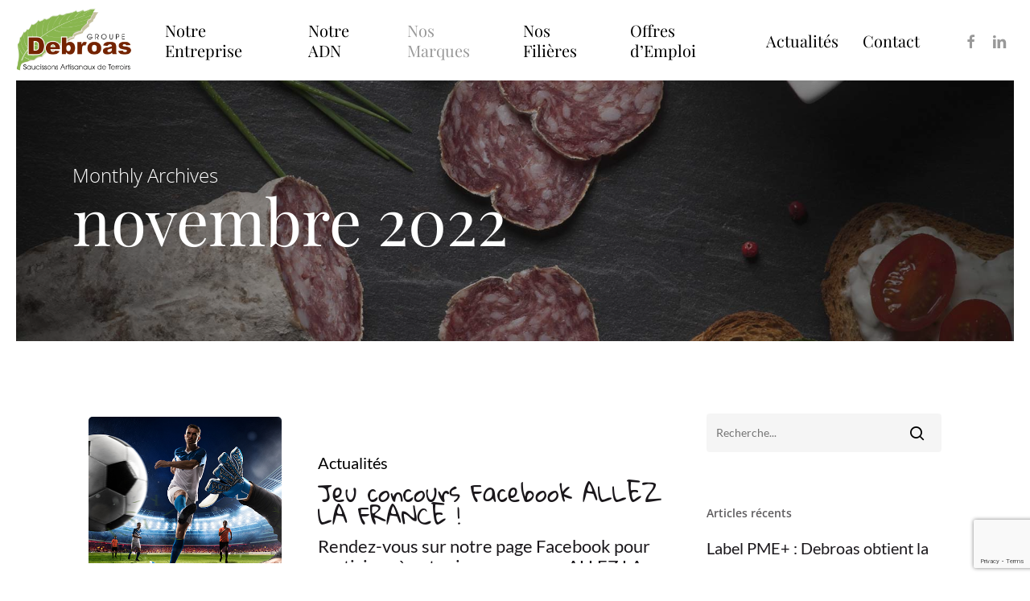

--- FILE ---
content_type: text/html; charset=utf-8
request_url: https://www.google.com/recaptcha/api2/anchor?ar=1&k=6LfVOMAUAAAAAIOOY4VmV_68HkRoaTddSFoomfCC&co=aHR0cHM6Ly9ncm91cGVkZWJyb2FzLmZyOjQ0Mw..&hl=en&v=PoyoqOPhxBO7pBk68S4YbpHZ&size=invisible&anchor-ms=20000&execute-ms=30000&cb=oglh9gh9qpps
body_size: 48765
content:
<!DOCTYPE HTML><html dir="ltr" lang="en"><head><meta http-equiv="Content-Type" content="text/html; charset=UTF-8">
<meta http-equiv="X-UA-Compatible" content="IE=edge">
<title>reCAPTCHA</title>
<style type="text/css">
/* cyrillic-ext */
@font-face {
  font-family: 'Roboto';
  font-style: normal;
  font-weight: 400;
  font-stretch: 100%;
  src: url(//fonts.gstatic.com/s/roboto/v48/KFO7CnqEu92Fr1ME7kSn66aGLdTylUAMa3GUBHMdazTgWw.woff2) format('woff2');
  unicode-range: U+0460-052F, U+1C80-1C8A, U+20B4, U+2DE0-2DFF, U+A640-A69F, U+FE2E-FE2F;
}
/* cyrillic */
@font-face {
  font-family: 'Roboto';
  font-style: normal;
  font-weight: 400;
  font-stretch: 100%;
  src: url(//fonts.gstatic.com/s/roboto/v48/KFO7CnqEu92Fr1ME7kSn66aGLdTylUAMa3iUBHMdazTgWw.woff2) format('woff2');
  unicode-range: U+0301, U+0400-045F, U+0490-0491, U+04B0-04B1, U+2116;
}
/* greek-ext */
@font-face {
  font-family: 'Roboto';
  font-style: normal;
  font-weight: 400;
  font-stretch: 100%;
  src: url(//fonts.gstatic.com/s/roboto/v48/KFO7CnqEu92Fr1ME7kSn66aGLdTylUAMa3CUBHMdazTgWw.woff2) format('woff2');
  unicode-range: U+1F00-1FFF;
}
/* greek */
@font-face {
  font-family: 'Roboto';
  font-style: normal;
  font-weight: 400;
  font-stretch: 100%;
  src: url(//fonts.gstatic.com/s/roboto/v48/KFO7CnqEu92Fr1ME7kSn66aGLdTylUAMa3-UBHMdazTgWw.woff2) format('woff2');
  unicode-range: U+0370-0377, U+037A-037F, U+0384-038A, U+038C, U+038E-03A1, U+03A3-03FF;
}
/* math */
@font-face {
  font-family: 'Roboto';
  font-style: normal;
  font-weight: 400;
  font-stretch: 100%;
  src: url(//fonts.gstatic.com/s/roboto/v48/KFO7CnqEu92Fr1ME7kSn66aGLdTylUAMawCUBHMdazTgWw.woff2) format('woff2');
  unicode-range: U+0302-0303, U+0305, U+0307-0308, U+0310, U+0312, U+0315, U+031A, U+0326-0327, U+032C, U+032F-0330, U+0332-0333, U+0338, U+033A, U+0346, U+034D, U+0391-03A1, U+03A3-03A9, U+03B1-03C9, U+03D1, U+03D5-03D6, U+03F0-03F1, U+03F4-03F5, U+2016-2017, U+2034-2038, U+203C, U+2040, U+2043, U+2047, U+2050, U+2057, U+205F, U+2070-2071, U+2074-208E, U+2090-209C, U+20D0-20DC, U+20E1, U+20E5-20EF, U+2100-2112, U+2114-2115, U+2117-2121, U+2123-214F, U+2190, U+2192, U+2194-21AE, U+21B0-21E5, U+21F1-21F2, U+21F4-2211, U+2213-2214, U+2216-22FF, U+2308-230B, U+2310, U+2319, U+231C-2321, U+2336-237A, U+237C, U+2395, U+239B-23B7, U+23D0, U+23DC-23E1, U+2474-2475, U+25AF, U+25B3, U+25B7, U+25BD, U+25C1, U+25CA, U+25CC, U+25FB, U+266D-266F, U+27C0-27FF, U+2900-2AFF, U+2B0E-2B11, U+2B30-2B4C, U+2BFE, U+3030, U+FF5B, U+FF5D, U+1D400-1D7FF, U+1EE00-1EEFF;
}
/* symbols */
@font-face {
  font-family: 'Roboto';
  font-style: normal;
  font-weight: 400;
  font-stretch: 100%;
  src: url(//fonts.gstatic.com/s/roboto/v48/KFO7CnqEu92Fr1ME7kSn66aGLdTylUAMaxKUBHMdazTgWw.woff2) format('woff2');
  unicode-range: U+0001-000C, U+000E-001F, U+007F-009F, U+20DD-20E0, U+20E2-20E4, U+2150-218F, U+2190, U+2192, U+2194-2199, U+21AF, U+21E6-21F0, U+21F3, U+2218-2219, U+2299, U+22C4-22C6, U+2300-243F, U+2440-244A, U+2460-24FF, U+25A0-27BF, U+2800-28FF, U+2921-2922, U+2981, U+29BF, U+29EB, U+2B00-2BFF, U+4DC0-4DFF, U+FFF9-FFFB, U+10140-1018E, U+10190-1019C, U+101A0, U+101D0-101FD, U+102E0-102FB, U+10E60-10E7E, U+1D2C0-1D2D3, U+1D2E0-1D37F, U+1F000-1F0FF, U+1F100-1F1AD, U+1F1E6-1F1FF, U+1F30D-1F30F, U+1F315, U+1F31C, U+1F31E, U+1F320-1F32C, U+1F336, U+1F378, U+1F37D, U+1F382, U+1F393-1F39F, U+1F3A7-1F3A8, U+1F3AC-1F3AF, U+1F3C2, U+1F3C4-1F3C6, U+1F3CA-1F3CE, U+1F3D4-1F3E0, U+1F3ED, U+1F3F1-1F3F3, U+1F3F5-1F3F7, U+1F408, U+1F415, U+1F41F, U+1F426, U+1F43F, U+1F441-1F442, U+1F444, U+1F446-1F449, U+1F44C-1F44E, U+1F453, U+1F46A, U+1F47D, U+1F4A3, U+1F4B0, U+1F4B3, U+1F4B9, U+1F4BB, U+1F4BF, U+1F4C8-1F4CB, U+1F4D6, U+1F4DA, U+1F4DF, U+1F4E3-1F4E6, U+1F4EA-1F4ED, U+1F4F7, U+1F4F9-1F4FB, U+1F4FD-1F4FE, U+1F503, U+1F507-1F50B, U+1F50D, U+1F512-1F513, U+1F53E-1F54A, U+1F54F-1F5FA, U+1F610, U+1F650-1F67F, U+1F687, U+1F68D, U+1F691, U+1F694, U+1F698, U+1F6AD, U+1F6B2, U+1F6B9-1F6BA, U+1F6BC, U+1F6C6-1F6CF, U+1F6D3-1F6D7, U+1F6E0-1F6EA, U+1F6F0-1F6F3, U+1F6F7-1F6FC, U+1F700-1F7FF, U+1F800-1F80B, U+1F810-1F847, U+1F850-1F859, U+1F860-1F887, U+1F890-1F8AD, U+1F8B0-1F8BB, U+1F8C0-1F8C1, U+1F900-1F90B, U+1F93B, U+1F946, U+1F984, U+1F996, U+1F9E9, U+1FA00-1FA6F, U+1FA70-1FA7C, U+1FA80-1FA89, U+1FA8F-1FAC6, U+1FACE-1FADC, U+1FADF-1FAE9, U+1FAF0-1FAF8, U+1FB00-1FBFF;
}
/* vietnamese */
@font-face {
  font-family: 'Roboto';
  font-style: normal;
  font-weight: 400;
  font-stretch: 100%;
  src: url(//fonts.gstatic.com/s/roboto/v48/KFO7CnqEu92Fr1ME7kSn66aGLdTylUAMa3OUBHMdazTgWw.woff2) format('woff2');
  unicode-range: U+0102-0103, U+0110-0111, U+0128-0129, U+0168-0169, U+01A0-01A1, U+01AF-01B0, U+0300-0301, U+0303-0304, U+0308-0309, U+0323, U+0329, U+1EA0-1EF9, U+20AB;
}
/* latin-ext */
@font-face {
  font-family: 'Roboto';
  font-style: normal;
  font-weight: 400;
  font-stretch: 100%;
  src: url(//fonts.gstatic.com/s/roboto/v48/KFO7CnqEu92Fr1ME7kSn66aGLdTylUAMa3KUBHMdazTgWw.woff2) format('woff2');
  unicode-range: U+0100-02BA, U+02BD-02C5, U+02C7-02CC, U+02CE-02D7, U+02DD-02FF, U+0304, U+0308, U+0329, U+1D00-1DBF, U+1E00-1E9F, U+1EF2-1EFF, U+2020, U+20A0-20AB, U+20AD-20C0, U+2113, U+2C60-2C7F, U+A720-A7FF;
}
/* latin */
@font-face {
  font-family: 'Roboto';
  font-style: normal;
  font-weight: 400;
  font-stretch: 100%;
  src: url(//fonts.gstatic.com/s/roboto/v48/KFO7CnqEu92Fr1ME7kSn66aGLdTylUAMa3yUBHMdazQ.woff2) format('woff2');
  unicode-range: U+0000-00FF, U+0131, U+0152-0153, U+02BB-02BC, U+02C6, U+02DA, U+02DC, U+0304, U+0308, U+0329, U+2000-206F, U+20AC, U+2122, U+2191, U+2193, U+2212, U+2215, U+FEFF, U+FFFD;
}
/* cyrillic-ext */
@font-face {
  font-family: 'Roboto';
  font-style: normal;
  font-weight: 500;
  font-stretch: 100%;
  src: url(//fonts.gstatic.com/s/roboto/v48/KFO7CnqEu92Fr1ME7kSn66aGLdTylUAMa3GUBHMdazTgWw.woff2) format('woff2');
  unicode-range: U+0460-052F, U+1C80-1C8A, U+20B4, U+2DE0-2DFF, U+A640-A69F, U+FE2E-FE2F;
}
/* cyrillic */
@font-face {
  font-family: 'Roboto';
  font-style: normal;
  font-weight: 500;
  font-stretch: 100%;
  src: url(//fonts.gstatic.com/s/roboto/v48/KFO7CnqEu92Fr1ME7kSn66aGLdTylUAMa3iUBHMdazTgWw.woff2) format('woff2');
  unicode-range: U+0301, U+0400-045F, U+0490-0491, U+04B0-04B1, U+2116;
}
/* greek-ext */
@font-face {
  font-family: 'Roboto';
  font-style: normal;
  font-weight: 500;
  font-stretch: 100%;
  src: url(//fonts.gstatic.com/s/roboto/v48/KFO7CnqEu92Fr1ME7kSn66aGLdTylUAMa3CUBHMdazTgWw.woff2) format('woff2');
  unicode-range: U+1F00-1FFF;
}
/* greek */
@font-face {
  font-family: 'Roboto';
  font-style: normal;
  font-weight: 500;
  font-stretch: 100%;
  src: url(//fonts.gstatic.com/s/roboto/v48/KFO7CnqEu92Fr1ME7kSn66aGLdTylUAMa3-UBHMdazTgWw.woff2) format('woff2');
  unicode-range: U+0370-0377, U+037A-037F, U+0384-038A, U+038C, U+038E-03A1, U+03A3-03FF;
}
/* math */
@font-face {
  font-family: 'Roboto';
  font-style: normal;
  font-weight: 500;
  font-stretch: 100%;
  src: url(//fonts.gstatic.com/s/roboto/v48/KFO7CnqEu92Fr1ME7kSn66aGLdTylUAMawCUBHMdazTgWw.woff2) format('woff2');
  unicode-range: U+0302-0303, U+0305, U+0307-0308, U+0310, U+0312, U+0315, U+031A, U+0326-0327, U+032C, U+032F-0330, U+0332-0333, U+0338, U+033A, U+0346, U+034D, U+0391-03A1, U+03A3-03A9, U+03B1-03C9, U+03D1, U+03D5-03D6, U+03F0-03F1, U+03F4-03F5, U+2016-2017, U+2034-2038, U+203C, U+2040, U+2043, U+2047, U+2050, U+2057, U+205F, U+2070-2071, U+2074-208E, U+2090-209C, U+20D0-20DC, U+20E1, U+20E5-20EF, U+2100-2112, U+2114-2115, U+2117-2121, U+2123-214F, U+2190, U+2192, U+2194-21AE, U+21B0-21E5, U+21F1-21F2, U+21F4-2211, U+2213-2214, U+2216-22FF, U+2308-230B, U+2310, U+2319, U+231C-2321, U+2336-237A, U+237C, U+2395, U+239B-23B7, U+23D0, U+23DC-23E1, U+2474-2475, U+25AF, U+25B3, U+25B7, U+25BD, U+25C1, U+25CA, U+25CC, U+25FB, U+266D-266F, U+27C0-27FF, U+2900-2AFF, U+2B0E-2B11, U+2B30-2B4C, U+2BFE, U+3030, U+FF5B, U+FF5D, U+1D400-1D7FF, U+1EE00-1EEFF;
}
/* symbols */
@font-face {
  font-family: 'Roboto';
  font-style: normal;
  font-weight: 500;
  font-stretch: 100%;
  src: url(//fonts.gstatic.com/s/roboto/v48/KFO7CnqEu92Fr1ME7kSn66aGLdTylUAMaxKUBHMdazTgWw.woff2) format('woff2');
  unicode-range: U+0001-000C, U+000E-001F, U+007F-009F, U+20DD-20E0, U+20E2-20E4, U+2150-218F, U+2190, U+2192, U+2194-2199, U+21AF, U+21E6-21F0, U+21F3, U+2218-2219, U+2299, U+22C4-22C6, U+2300-243F, U+2440-244A, U+2460-24FF, U+25A0-27BF, U+2800-28FF, U+2921-2922, U+2981, U+29BF, U+29EB, U+2B00-2BFF, U+4DC0-4DFF, U+FFF9-FFFB, U+10140-1018E, U+10190-1019C, U+101A0, U+101D0-101FD, U+102E0-102FB, U+10E60-10E7E, U+1D2C0-1D2D3, U+1D2E0-1D37F, U+1F000-1F0FF, U+1F100-1F1AD, U+1F1E6-1F1FF, U+1F30D-1F30F, U+1F315, U+1F31C, U+1F31E, U+1F320-1F32C, U+1F336, U+1F378, U+1F37D, U+1F382, U+1F393-1F39F, U+1F3A7-1F3A8, U+1F3AC-1F3AF, U+1F3C2, U+1F3C4-1F3C6, U+1F3CA-1F3CE, U+1F3D4-1F3E0, U+1F3ED, U+1F3F1-1F3F3, U+1F3F5-1F3F7, U+1F408, U+1F415, U+1F41F, U+1F426, U+1F43F, U+1F441-1F442, U+1F444, U+1F446-1F449, U+1F44C-1F44E, U+1F453, U+1F46A, U+1F47D, U+1F4A3, U+1F4B0, U+1F4B3, U+1F4B9, U+1F4BB, U+1F4BF, U+1F4C8-1F4CB, U+1F4D6, U+1F4DA, U+1F4DF, U+1F4E3-1F4E6, U+1F4EA-1F4ED, U+1F4F7, U+1F4F9-1F4FB, U+1F4FD-1F4FE, U+1F503, U+1F507-1F50B, U+1F50D, U+1F512-1F513, U+1F53E-1F54A, U+1F54F-1F5FA, U+1F610, U+1F650-1F67F, U+1F687, U+1F68D, U+1F691, U+1F694, U+1F698, U+1F6AD, U+1F6B2, U+1F6B9-1F6BA, U+1F6BC, U+1F6C6-1F6CF, U+1F6D3-1F6D7, U+1F6E0-1F6EA, U+1F6F0-1F6F3, U+1F6F7-1F6FC, U+1F700-1F7FF, U+1F800-1F80B, U+1F810-1F847, U+1F850-1F859, U+1F860-1F887, U+1F890-1F8AD, U+1F8B0-1F8BB, U+1F8C0-1F8C1, U+1F900-1F90B, U+1F93B, U+1F946, U+1F984, U+1F996, U+1F9E9, U+1FA00-1FA6F, U+1FA70-1FA7C, U+1FA80-1FA89, U+1FA8F-1FAC6, U+1FACE-1FADC, U+1FADF-1FAE9, U+1FAF0-1FAF8, U+1FB00-1FBFF;
}
/* vietnamese */
@font-face {
  font-family: 'Roboto';
  font-style: normal;
  font-weight: 500;
  font-stretch: 100%;
  src: url(//fonts.gstatic.com/s/roboto/v48/KFO7CnqEu92Fr1ME7kSn66aGLdTylUAMa3OUBHMdazTgWw.woff2) format('woff2');
  unicode-range: U+0102-0103, U+0110-0111, U+0128-0129, U+0168-0169, U+01A0-01A1, U+01AF-01B0, U+0300-0301, U+0303-0304, U+0308-0309, U+0323, U+0329, U+1EA0-1EF9, U+20AB;
}
/* latin-ext */
@font-face {
  font-family: 'Roboto';
  font-style: normal;
  font-weight: 500;
  font-stretch: 100%;
  src: url(//fonts.gstatic.com/s/roboto/v48/KFO7CnqEu92Fr1ME7kSn66aGLdTylUAMa3KUBHMdazTgWw.woff2) format('woff2');
  unicode-range: U+0100-02BA, U+02BD-02C5, U+02C7-02CC, U+02CE-02D7, U+02DD-02FF, U+0304, U+0308, U+0329, U+1D00-1DBF, U+1E00-1E9F, U+1EF2-1EFF, U+2020, U+20A0-20AB, U+20AD-20C0, U+2113, U+2C60-2C7F, U+A720-A7FF;
}
/* latin */
@font-face {
  font-family: 'Roboto';
  font-style: normal;
  font-weight: 500;
  font-stretch: 100%;
  src: url(//fonts.gstatic.com/s/roboto/v48/KFO7CnqEu92Fr1ME7kSn66aGLdTylUAMa3yUBHMdazQ.woff2) format('woff2');
  unicode-range: U+0000-00FF, U+0131, U+0152-0153, U+02BB-02BC, U+02C6, U+02DA, U+02DC, U+0304, U+0308, U+0329, U+2000-206F, U+20AC, U+2122, U+2191, U+2193, U+2212, U+2215, U+FEFF, U+FFFD;
}
/* cyrillic-ext */
@font-face {
  font-family: 'Roboto';
  font-style: normal;
  font-weight: 900;
  font-stretch: 100%;
  src: url(//fonts.gstatic.com/s/roboto/v48/KFO7CnqEu92Fr1ME7kSn66aGLdTylUAMa3GUBHMdazTgWw.woff2) format('woff2');
  unicode-range: U+0460-052F, U+1C80-1C8A, U+20B4, U+2DE0-2DFF, U+A640-A69F, U+FE2E-FE2F;
}
/* cyrillic */
@font-face {
  font-family: 'Roboto';
  font-style: normal;
  font-weight: 900;
  font-stretch: 100%;
  src: url(//fonts.gstatic.com/s/roboto/v48/KFO7CnqEu92Fr1ME7kSn66aGLdTylUAMa3iUBHMdazTgWw.woff2) format('woff2');
  unicode-range: U+0301, U+0400-045F, U+0490-0491, U+04B0-04B1, U+2116;
}
/* greek-ext */
@font-face {
  font-family: 'Roboto';
  font-style: normal;
  font-weight: 900;
  font-stretch: 100%;
  src: url(//fonts.gstatic.com/s/roboto/v48/KFO7CnqEu92Fr1ME7kSn66aGLdTylUAMa3CUBHMdazTgWw.woff2) format('woff2');
  unicode-range: U+1F00-1FFF;
}
/* greek */
@font-face {
  font-family: 'Roboto';
  font-style: normal;
  font-weight: 900;
  font-stretch: 100%;
  src: url(//fonts.gstatic.com/s/roboto/v48/KFO7CnqEu92Fr1ME7kSn66aGLdTylUAMa3-UBHMdazTgWw.woff2) format('woff2');
  unicode-range: U+0370-0377, U+037A-037F, U+0384-038A, U+038C, U+038E-03A1, U+03A3-03FF;
}
/* math */
@font-face {
  font-family: 'Roboto';
  font-style: normal;
  font-weight: 900;
  font-stretch: 100%;
  src: url(//fonts.gstatic.com/s/roboto/v48/KFO7CnqEu92Fr1ME7kSn66aGLdTylUAMawCUBHMdazTgWw.woff2) format('woff2');
  unicode-range: U+0302-0303, U+0305, U+0307-0308, U+0310, U+0312, U+0315, U+031A, U+0326-0327, U+032C, U+032F-0330, U+0332-0333, U+0338, U+033A, U+0346, U+034D, U+0391-03A1, U+03A3-03A9, U+03B1-03C9, U+03D1, U+03D5-03D6, U+03F0-03F1, U+03F4-03F5, U+2016-2017, U+2034-2038, U+203C, U+2040, U+2043, U+2047, U+2050, U+2057, U+205F, U+2070-2071, U+2074-208E, U+2090-209C, U+20D0-20DC, U+20E1, U+20E5-20EF, U+2100-2112, U+2114-2115, U+2117-2121, U+2123-214F, U+2190, U+2192, U+2194-21AE, U+21B0-21E5, U+21F1-21F2, U+21F4-2211, U+2213-2214, U+2216-22FF, U+2308-230B, U+2310, U+2319, U+231C-2321, U+2336-237A, U+237C, U+2395, U+239B-23B7, U+23D0, U+23DC-23E1, U+2474-2475, U+25AF, U+25B3, U+25B7, U+25BD, U+25C1, U+25CA, U+25CC, U+25FB, U+266D-266F, U+27C0-27FF, U+2900-2AFF, U+2B0E-2B11, U+2B30-2B4C, U+2BFE, U+3030, U+FF5B, U+FF5D, U+1D400-1D7FF, U+1EE00-1EEFF;
}
/* symbols */
@font-face {
  font-family: 'Roboto';
  font-style: normal;
  font-weight: 900;
  font-stretch: 100%;
  src: url(//fonts.gstatic.com/s/roboto/v48/KFO7CnqEu92Fr1ME7kSn66aGLdTylUAMaxKUBHMdazTgWw.woff2) format('woff2');
  unicode-range: U+0001-000C, U+000E-001F, U+007F-009F, U+20DD-20E0, U+20E2-20E4, U+2150-218F, U+2190, U+2192, U+2194-2199, U+21AF, U+21E6-21F0, U+21F3, U+2218-2219, U+2299, U+22C4-22C6, U+2300-243F, U+2440-244A, U+2460-24FF, U+25A0-27BF, U+2800-28FF, U+2921-2922, U+2981, U+29BF, U+29EB, U+2B00-2BFF, U+4DC0-4DFF, U+FFF9-FFFB, U+10140-1018E, U+10190-1019C, U+101A0, U+101D0-101FD, U+102E0-102FB, U+10E60-10E7E, U+1D2C0-1D2D3, U+1D2E0-1D37F, U+1F000-1F0FF, U+1F100-1F1AD, U+1F1E6-1F1FF, U+1F30D-1F30F, U+1F315, U+1F31C, U+1F31E, U+1F320-1F32C, U+1F336, U+1F378, U+1F37D, U+1F382, U+1F393-1F39F, U+1F3A7-1F3A8, U+1F3AC-1F3AF, U+1F3C2, U+1F3C4-1F3C6, U+1F3CA-1F3CE, U+1F3D4-1F3E0, U+1F3ED, U+1F3F1-1F3F3, U+1F3F5-1F3F7, U+1F408, U+1F415, U+1F41F, U+1F426, U+1F43F, U+1F441-1F442, U+1F444, U+1F446-1F449, U+1F44C-1F44E, U+1F453, U+1F46A, U+1F47D, U+1F4A3, U+1F4B0, U+1F4B3, U+1F4B9, U+1F4BB, U+1F4BF, U+1F4C8-1F4CB, U+1F4D6, U+1F4DA, U+1F4DF, U+1F4E3-1F4E6, U+1F4EA-1F4ED, U+1F4F7, U+1F4F9-1F4FB, U+1F4FD-1F4FE, U+1F503, U+1F507-1F50B, U+1F50D, U+1F512-1F513, U+1F53E-1F54A, U+1F54F-1F5FA, U+1F610, U+1F650-1F67F, U+1F687, U+1F68D, U+1F691, U+1F694, U+1F698, U+1F6AD, U+1F6B2, U+1F6B9-1F6BA, U+1F6BC, U+1F6C6-1F6CF, U+1F6D3-1F6D7, U+1F6E0-1F6EA, U+1F6F0-1F6F3, U+1F6F7-1F6FC, U+1F700-1F7FF, U+1F800-1F80B, U+1F810-1F847, U+1F850-1F859, U+1F860-1F887, U+1F890-1F8AD, U+1F8B0-1F8BB, U+1F8C0-1F8C1, U+1F900-1F90B, U+1F93B, U+1F946, U+1F984, U+1F996, U+1F9E9, U+1FA00-1FA6F, U+1FA70-1FA7C, U+1FA80-1FA89, U+1FA8F-1FAC6, U+1FACE-1FADC, U+1FADF-1FAE9, U+1FAF0-1FAF8, U+1FB00-1FBFF;
}
/* vietnamese */
@font-face {
  font-family: 'Roboto';
  font-style: normal;
  font-weight: 900;
  font-stretch: 100%;
  src: url(//fonts.gstatic.com/s/roboto/v48/KFO7CnqEu92Fr1ME7kSn66aGLdTylUAMa3OUBHMdazTgWw.woff2) format('woff2');
  unicode-range: U+0102-0103, U+0110-0111, U+0128-0129, U+0168-0169, U+01A0-01A1, U+01AF-01B0, U+0300-0301, U+0303-0304, U+0308-0309, U+0323, U+0329, U+1EA0-1EF9, U+20AB;
}
/* latin-ext */
@font-face {
  font-family: 'Roboto';
  font-style: normal;
  font-weight: 900;
  font-stretch: 100%;
  src: url(//fonts.gstatic.com/s/roboto/v48/KFO7CnqEu92Fr1ME7kSn66aGLdTylUAMa3KUBHMdazTgWw.woff2) format('woff2');
  unicode-range: U+0100-02BA, U+02BD-02C5, U+02C7-02CC, U+02CE-02D7, U+02DD-02FF, U+0304, U+0308, U+0329, U+1D00-1DBF, U+1E00-1E9F, U+1EF2-1EFF, U+2020, U+20A0-20AB, U+20AD-20C0, U+2113, U+2C60-2C7F, U+A720-A7FF;
}
/* latin */
@font-face {
  font-family: 'Roboto';
  font-style: normal;
  font-weight: 900;
  font-stretch: 100%;
  src: url(//fonts.gstatic.com/s/roboto/v48/KFO7CnqEu92Fr1ME7kSn66aGLdTylUAMa3yUBHMdazQ.woff2) format('woff2');
  unicode-range: U+0000-00FF, U+0131, U+0152-0153, U+02BB-02BC, U+02C6, U+02DA, U+02DC, U+0304, U+0308, U+0329, U+2000-206F, U+20AC, U+2122, U+2191, U+2193, U+2212, U+2215, U+FEFF, U+FFFD;
}

</style>
<link rel="stylesheet" type="text/css" href="https://www.gstatic.com/recaptcha/releases/PoyoqOPhxBO7pBk68S4YbpHZ/styles__ltr.css">
<script nonce="t3B6FS5BrLVDjYXz5mUa6A" type="text/javascript">window['__recaptcha_api'] = 'https://www.google.com/recaptcha/api2/';</script>
<script type="text/javascript" src="https://www.gstatic.com/recaptcha/releases/PoyoqOPhxBO7pBk68S4YbpHZ/recaptcha__en.js" nonce="t3B6FS5BrLVDjYXz5mUa6A">
      
    </script></head>
<body><div id="rc-anchor-alert" class="rc-anchor-alert"></div>
<input type="hidden" id="recaptcha-token" value="[base64]">
<script type="text/javascript" nonce="t3B6FS5BrLVDjYXz5mUa6A">
      recaptcha.anchor.Main.init("[\x22ainput\x22,[\x22bgdata\x22,\x22\x22,\[base64]/[base64]/[base64]/ZyhXLGgpOnEoW04sMjEsbF0sVywwKSxoKSxmYWxzZSxmYWxzZSl9Y2F0Y2goayl7RygzNTgsVyk/[base64]/[base64]/[base64]/[base64]/[base64]/[base64]/[base64]/bmV3IEJbT10oRFswXSk6dz09Mj9uZXcgQltPXShEWzBdLERbMV0pOnc9PTM/bmV3IEJbT10oRFswXSxEWzFdLERbMl0pOnc9PTQ/[base64]/[base64]/[base64]/[base64]/[base64]\\u003d\x22,\[base64]\x22,\x22w5PDnMOLwpHCsnrDnMKfSMOjK8K7wonCtsKFw63CpMKtw4nCgMK2wqVbbjYcwpHDmHbCvTpHZsKmYsKxwqPCrcOYw4cLwrbCg8KNw6cVUiVANTZcwoNdw57DlsO9YsKUET7CucKVwpfDrsO/PMO1UsO6BMKiQsKyeAXDnTzCuwPDrVPCgsOXEyjDll7DpMKzw5Eiwp/[base64]/[base64]/woU8AzF1w6EJd2XCnxDDpygxO8Ovc8KVw6DDoX/DqcOcw6DDmkbDoVPDokbCtcKOw5Zww6w7A1ofGsK/[base64]/CmcO0b03DnFUlwpNvwqRzwpQ0wrozwp8ZdWzDs0nDpsOTCQI8IBDCtsKmwqk4OV3CrcOrSTnCqTnDu8K6M8KzHcK6GMOJw5RwwrvDs0TCtgzDuD0Lw6rCpcKFQxxiw7twesODcsOMw6J/[base64]/DqMKeLMOpBVvCoihqwobCgADDocKow7kJEMKww7DCgQE/JkTDoTFmDUDDi2V1w5fCnsOxw6xraw8KDsO7woDDmcOEVsKzw55awo0of8O8wpwjUMK4NUliAEZ+wqDCjsO5wq7CtsORHzgxwoINaMK7VxPChUnCs8K6woEKUVkSwrlmw5hTEcOLHcOtw4YVI3hTUmrCssO0acOmQ8KGCsOQw6w4wowlwr/DisKHw7A4eEPCu8Kqw7tMDm3Do8Ovw4DCtMOMw4Z5wqV9cX7DniHDuRHCsMOfw7zCrClfc8KSwrTDjUBjBW7Clw0qwqBMVMKyXHx6dlrDhERmw6Viwr/DpjjDq14DwrRZLmfCklfCpsOpwp1bRlTDisK5woXCgMObw7oifsOZLwfDoMOmLzZ5w5E4eyJBVsOrHcKMNUnDtgU5CTLCqlJiw7d6A3jDlsKgIsOSwqDDg0TDjsO0wprCrMO1JC0DwojCqsO/[base64]/CkErDisK8LkXDvCbCrCdvw4h0eSfDv8OMwrFzM8KWw43DmGnDq1bCpEYsVcOpKcOza8OGBSc0W3pIwp1wwpLDrwoiP8OJwq3DgMO0wpxUesORLsONw4wyw4kaLMKNwrvDpSbDpSbCt8OwbgrCkcKxL8K8wqDCinAcXV3DlC/DuMOjw7d9fMO3NsKuwpdNwpNTZkjCtcKjDMK/IVxTw5jDow0Yw4RSD0PCvRIjw4FGw6Qmw7wpTWfCsnfDssKowqTChMOrwrnCnXDCi8O1wrcZw75+wo0NVsK+QcOse8KOMgHClsOOwpTDpR/CtsOhwqo9w4jCpF7CgcKWwoTDkcOTwofCh8K/c8ONIcOHeB93woMMw5pXVV/CklnCu2HCvcOvw6cFZMOQDUELwqk0GsOOEiQcw5rCi8KqwrnChsKOw7swW8Kjwp3CkxrCisO/RMOsLRnCrcOQVxTCpMKBw492wrjCuMO3wrQlGjDCtcKGZgIaw7XCuzdow4XDuw9dXFEqw6dCwppyRsOCA0/[base64]/DVo6OA1faVnDrUl8wr7ClWjDtMOkw63DrTnDnsK8QsKAwoPCocOhOMOOJxPDtzYwVcODX2TDj8OIT8K6PcKdw63CosKrwr4gwprCmkvCuCgsSyhgKGzCklzDp8O/BMOrw6HCl8OjwojCjsOPw4AoSF8XYD8rQlocY8OAw5HCug/DhmU1wrhiwpXDvMKyw7tFw53CmsKnTCQ8w60kacKgfizDgcOlHsKFZRhkw43DsSrDnMKLS20VHsKWwqfDhz0gwrbDo8Ozw61yw6HCpixlC8K/[base64]/w5vCrh3CpGNCamRrw53CnzBKw7hrAsOYwrV0TMOHLgZUeUY0UsKmw7nDkC8TPcKQwo1/XcOpAsKewpXDsVAEw6rCmMKXwqNvw78bdsKNwrDDmQnCj8K9w4rDlcOcdsKdSm3DoSPCgBvDrcKowp3ChcOTw6xkwoZpw57Dm03ChsOwwozDlUDDrsO/eW4Sw4EOw4doVcKxwoUSfsKxw7nDpi/DnlPDjSpjw6tBwpPDvzrDmMKVIcKQwo3DiMOVw4UNaynDplcBwphWwoIDwrdqwrsqFMOzHR7DrsOjw4bCrcK9aWZJwpoNYDRgw6fDi1HCtyE9YMOVKlPCuSnDq8OLw43Cq0wQwpPCksKJw693Z8KVw73CmzDDp1DDgTwHwqrDrk/DmnIJJsO6HsKvwp3DliPDgQvDgMKPwrkWwqF6LMODw7YUw58IfcK1woYMP8O7Vm1OHcOhXMK7VABxw4gswr3Cr8OCwqZ/wpLCjmTDqSZmcRbClx3DtcK9wq9awqHDlWnCuGhhwpXCo8KJwrPDqjYpw5HDvF7CqsOgW8O3w7vCnsK+wqHDmRFowoJWw47CsMOMSsObwqvDsAZvDQ5/FcKswrtJUwwlwoZeTMKGw67CpsOuEgrDj8OaXsK/dcKhM0QFwqXCr8OhVHTCkMKMM2fCqsK8fMK2wo0hY2fCh8KNwo/Dj8O0BMKqw6w2w7UkMDcqZEVpw6bDuMOFR3BQRcOFw63ChcOgwoJZwoDDoHhMIsK6w74xKAbClMKIw7rDmV/DohvDj8Kkw5hJVVlPwpYrwrbDgMOlw6Rfwq/[base64]/QyxdwpfCnk48U8OOFRNEw61bwqfCu07Cs27DlWLChcKqw4k0w6wMwp3DisK8GsOzRDrDoMK/wqQuwp9Aw5Ntw413w6YSwoZKw4QrA2Z5w557WGM+AG3Cr0NowofDscOhwr/ChcKOFMKHK8OWwrBnwr5PTXLClwAdAmQiwonCoA0Rw7vCisKqw6ZoSCdmwqDCtMOsE2rClsOBOsK6KD3DkWkYLgnDjcOoNVJ+YcKoE2bDtMOvBMOXYxHDkHgQw43CmMOUQsOUwr7DsRnDrcKLbE7CqGt/w6Riwqtgwod+VcO9GVYZDWU6w5RTdSzDm8OAHMOSwpXDusOowpJeNXDDsBnDpwRzOA3CsMOzKsKaw7IST8KxKsKoXsKWwoAEVCcNRR7CjMKewqsRwrrCncKWwokvwqx7w5d1HMKvw6EVd8KfwpcXKWHCqhlkahjCmV7Ckio/w6zCsT7CkMKSw57CogQ4dcKGbncvbsOwdsOewqnDqcOMw5QYw6HCr8OOVUPDhmhGwoHDjGlFVMKQwqZwwrfCmSHCs1p4VBsbw6HDi8Oqw4Zuwp8Cw7zDmsKqPA3Dq8KwwpQwwowPOMKBdhDCmMO2wr/CjMO7wovDu24iw57Dnl8QwpgQUjLCusO0DQhyWxgUEMOqZ8O2FkRuGcKDwqfDomRew6gDNEHCknEHw5bDsn7Dg8KecB4kw4/CiFxjwrvCoVpkYn7DpDnCiRrCqMO5wo3Do8Owe1LDpADDusOGLBNjw4nCmld+wrAnRMKaa8OxYjhdwoFlXsKLE2Y/wrU/wqfDk8KhMsOeUT/CmTHCkW/DjWvDosOjw67DrcO9wp5mFcO7Hy8ZQGwLACHCnELCmw3DjkDDmVApGsKmMsK0wobCqEzDq1/[base64]/OMOLw5rClgElwpA7MFHDswXDvcO2w7gnZMOJZcO5wq0iOyzDgMK0w5zDk8KJw7jDpsKqYwDDrMKgOcKSwpQBPFdrHybCtMKEw6TDsMKNw4PDtxlxXHN2SxHDgsKwSsOpTMO4w77DicO4wrhOccKAaMKYw5bDncOEwo/CgBc+PMKPDTQaPcK3w6obYcK9d8KAw5rCkcKDSDxsC2nDpMKzdMKYFmoWW2XCh8OdFGYIZGUNwqZ3w4wANcO1wopZw4fDtClgN2XCtMK+w7k+wrseeTQUw5XDjsKUF8K7ZAbCucOHw7bChMKtw6XDjsK5wqTCpH/ChcKbwoYQwpTCiMKkVSDCqyVYQsKswo7Dk8O0woQbwpw5UMOjw6N0G8OkGcO/wpzDoxVVwrvDhcOWbsKEw59bDFwNwrdqw7fCtcKqwr7CuBLClsKkYAPDosKywo7DqVwKw4ZPw6xVZMKTw4Eqwp7CoSIVZzplwo/[base64]/dcKmwpBsw6nCimPCsi/DhMKzFAnCp1vClcOyMxPDl8O+w7LDuXRFJ8OVJA/DjcK8TMOSfcKQw6Afwp9Aw7nCkMKgwpzCksKXwoQHwrHClMO2woHDqmjDuEBeDDlsXzdcwpZJJsOjwoJRwqfDkHwIDHTDkU8Kw70BwqFnw6TChzXChHEBw7fCv3oewofDnDvCjFJGwqlowro6w6kPQFXCv8OvWMONwoLDp8O/wrwIwo5iZk8JSy0zak3ClUI8O8OVw6XDiFciGljDky0gGsKaw6/Dh8K9McOJw6Ijwq8+w4bCrFhIwpFkGhFscShXMcOHUMOTwrVlwoLDqsKzwr9nD8KlwqtCCcOwwrEsLzsZwqlhw73CusOoLMOaw67DmsO5w6DCk8OqeUEJECPCjmdfPMOVwr7DuTXDki/CiBrCtMOewoQrISvDkX3DsMKgX8OFw5sDw4gNw6LDv8OWwopxfCDCgwhCYxkfw5jDi8K2VcOfwrbCiX1kwrMlQCDDmsOQA8OiIcKYOcKLwqDCiTJmw6TDt8Opwqtjw53DunfDisK/[base64]/CmsKow4RRw5rDjFvCglodcDsnw4fDgjLDoMODw7HDrcK7SMKqwqQYBFsRwqg0DxhRIGgMQ8OMEjvDgMK8byAMwrITw73Ch8K9e8K7YhTCohlpw6ctAnHCnH4wHMO6wo/DkmXCtnx+HsOXLxFtwq/DtGMew784TcKsworCqsOGCsOfw4rCs1LDmU4Gw75SwpzDjMKrwpZnG8KEw5zDpMKhw7cbP8KAf8O/Nn/CviDCrcKGwqJ2RcOSKsKkw6oqM8Kww5DCiQcew57CiynDu1pFDDkEwoELUsK8w7jDkV/DlsKnwrvDnQkMH8KHQ8K9M13DuDnCtyg6HADDrn98PcOPASTDnMOuwqsNCFjChknDswjCv8KvLcKCIcKaw7XDgsOZwqJ2HERywrnDrsOuAMOABQYJw5Mbw6/DuSwkw6fChMK2wqTCmcKtw40uHQNxFcKVBMOuw4rDuMOWDTzCmsKdw6MSesKEwpl9w5Y5w6vCicO8A8KXF2tMTMKIM0fDjcKUDHFewqEXwqFsa8OOXcKRZhdEw5kdw67CjMKEbjfCh8Kowr7DkSw/IcOLPUsRY8KLEhTCkcOvS8KxZMKtMGLChyrCjsKhYFAlUgJ0wooeYzV1w5jCoQzCnxHDjhPDmCdPDMO6MV0Jw6NwwofDh8Kgw6jDk8OseiBZwqjDjXZWw4lVHDtfCzvCiQPCtE/CnMOXwog0woHChMOVw4JRQAwoXMK7wq3CqDDCqm3Cl8O0NMKgwq3Dk3nCp8KdfMKQwoY2Nh4CV8KZw6h0BU/Ds8O+IsKww5vDoEYYcBnCrBUFwqFKw7LDihXCuQZEw7rDt8KGw5hGwobCv2tFL8O1dkggwpVhOsKJfjzCvMKlYhLDvQM/wpVEWcKmJMK2w7xsbsKbVyfDnFxMwrYWwqtRWChQcMOlbMKSwrUUYMKiacOnfUcFwqjDjgDDo8KywpFmAE4tTRcRw4HDqsOWw4LDh8K3C0rComlnScOJw7wLc8Kaw7TDvhtzw7HCtMKnQ313wpZFZcOILsOGwoB+EhHDrGgaQ8OMLjLCs8KxPsKLfnHDvU/CrcOOIwwOw4RawpHCizXCqBDCiRTCscOMwozDrMK0ZcOZw6J2CsO2w4QKwrdzbsOSHzLCjB8hwobCvcKvw67DtWPCrnzClVNpNsOyIsKCKg3Dk8Otw4Nxw64IVzLCtgLCgsK0wpDCgMOcwr3DrsKzwo/CgFLDqCcDJwvCvS84w5HDqMKuPVYxHAcvw4XCtMOew4Y9WsO+bsOoCkIFwozDrsOxwrfCkcK7WC3ChsKswpx/[base64]/CmcKOw6fCv8OqwqTChMOew6EgwqxiwqXCncK2wp/CmsOQwpwtw53CuhTCnG5xw5fDt8K2w5PDo8OswpzDmMKdUDHCt8K0fBMPKMKzNMKpAw/DucKEw7ZFw4nCoMOGwo3DtiFeT8KGJMK/wq/Cj8KeMw3CtQ5fw6nDocK3wqrDgcKvwo4jw5lbwrXDncOJw4/DssKLH8KJUz/DkMKqAMKNVnXDuMK+D1jCi8OEREnDgMKlf8O+dcOPwpJbw78UwqJtwpbDoC/[base64]/[base64]/CqmPDm8KsHUZ+YMOKw5zDtsK6LmtUw67CisKdwoc5MsOww7XDpklSw67DkTQ0wrbDjjs5wr1kDsK5wrw8w7ZqUMK/ambCoBh1esKbwp3CucOAw6/CksOGw6p4fCLCg8OKwpfCnjRXX8Olw6h5VsOYw5hSEMOWw7LDgCxEw6tywpDCmwwaLMOEw6vCsMOaC8KHw4HDn8O/asKpwqDCiR4OQWdcDQ3Cn8OawrR+CMKmUi1qw5bCrH/Dn03CpG9YecOEw58dB8OvwrwNw4HCtcKvEVjCusKpVGTCv0zDi8OBEMKew4PCp1lTwqrCjcOww7HDvsKXwrrCmXkERsONeUV/w6zCnMKhwrrDocOiwoLDrMOZwrkAwpx1RMKzw6PCqRYIX3Qhw4EnUcK5wp/Ci8KOw5BawpXCjsOkc8OlwrPCq8ObaXjDvcKnwrwgw7ouw5RWUGkUw61DJH9sCMKla1XDhAU9Q1w3w5jDp8OvXcOlHsO4w4UBw4REw5PCvsO+wpXCmsKMDyzDtVXDrQdnVTfClMOMwps4eDN7w7XCqntDwrXCq8KHLsO/wpYkw5BuwpZyw4hkwrnDnBTCnlvDvkzDqC7CoD1PE8O7E8K1TE3DjjPDsAd/OsKcwrXDgcKFwrgdN8OUL8Ofw6bCrsOrCxbDkcO9wrxow45ow4TDr8OJfULDlMKgK8OLwpHDhsKtwr9Xw6ASB3bCgsKSVX7CvjvCl1I7UE5eR8Ouw5LDt3xRLgjDkcK6UcKJJcKUDWU2V1luFh/Ck0LDscKYw6rCnsKpwpltw5bDozvCglzCuQ/[base64]/My0yw7DCv8K1wpobwqtnw7vCicKYwpUFw60kwozDtQrCjGfCiMKmwoPDhDPDjX/DsMOAw4Aew5p+w4JSJsO7w47DpQ0HBsK1w44TLsORAsOQMcK8agwsbcKHCsKeNU8uFWxFw4JCw73DoE4mdcKJDW8zwpxVKUHCmBjDscOEwoctwqbDrcK/woDDvmXDvG8TwqcEScOZw7lJw4rDusOAGMKLw7nCtREFw78cEcKPw6F8S38Iw7XCusKGHcOgwoQbQn7ChsOnasK+w7fChsOiw51TI8OlwonCmsKJW8K7eALDiMO9wo/CmCTDjzbDqsKhwoTDvMO1BMORwpfCq8KMan/CnDrDmivDmMOcwrlswqfDgRIOw5p8wo5yNMOfw4/[base64]/DlWzDiMK1eMKcw4IKbcKpwq7CisKFw64qwroHUQERw5zDnsOfAzNvZSHCo8K3w4cVw4o4W1gLw5jDncOYwq7Ds1HCj8OLwol1cMOuRnogNitAwpPDsWvCpcK9acOIwqZUw5dcw4YdC2DCh0BuFGleTA/CnirDnsObwq44wqTCtMOlacKzw7EUw7jDrl/DsyPDjw1zWC5fBcOjFWt8wqrClH9pKcOqw659WF7Dnn5Lw4AQw4FBFgnDnBcXw5rDiMK4wpxaEcKLw7Incj3DrHRcIlZfwqDCqsKjd3wqw4nDvcKywoPDuMKiCsKXw73DnMOJw5Egw5rCmsOqw7QCwqfCscOJw5PDkB5vw4PCmTvDo8KIGWjCvl/DhT/CqBECCcK/F1bDsgxAw7l0w41XwpPDtFw/wqlywozCncKiw6lFwoXDq8KVNhl0JMK0VcOuHcOKwr3CtVXCtQrCpSQ1wpnCg1TDvmsxS8OPw5TDucK/w4bCu8Ojw4bCt8OtdcKcwo3DpVXDrCjDmsKHVMKhGcKUOQJJw6HDhGzDoMO/PsOYQcKTFRAtXcOwRMK3eg7Dmx9+RcKqw5vDtsO3wrvCnVYEw7wJw7I8w5F/[base64]/WHQvwo7DpyJsEsKFRMOGwqTDgMKWE8K+w7LCmknCo8OAC2EcLUkaTEjDvxvDrcKKMsK+KMORH03Dn2MAbCcnPsOgw6hyw5zDgBEpIFhmRcO3wrseSndtZxROw68HwqABJFVJLMKXwphIwqs+HEtiCAtHEhXDrsO3G2ccwoLCisKgdMKGGFnCnCXDthg0cS7DnsOSUsK/WMO9wrPDs0XClx1Cw7bCqiDCp8K5w7AKccO8wqxuwr9rwqHDtcOUw6jDkcKxHMOsNytVF8KJOGklYMK1w5zDjC3Cs8O7wpnCi8KFJgXCtzYUXsOvPw/CssOJB8OBa1PCu8OUW8O0VsKIwp/[base64]/CMKuOsKFw58OJ8OJYsOCCMOtw4nCql/CgXTDqMKSwqnCgcK9wqN/asOXwo/Dlmk/AyjCpTU7w6BqwqoAwp7CqnLDqsOcwofDknhPwqjCjcO3OgbChcOTwo9SwqTCjR1Ow7lRwqQPw4hnw7/DkMOWY8K1w74ow4cEAsKSAcKFCm/CmiXDm8KrI8K4LMKAwpFVw7tKFsOnw7IkwppIw5oYLcKHw6/ClMOXdWxew5g+wqPDpMOeEcOZw53CtcKRwpVoworDjcKcw6jCsMKvJTZaw7ZUw6YfW0xkw5hqHMO/BMO9wppQwp9kwqPCkMKPw7wRMsK1w6LDrMKzPhnDgMK3ZWxFw4ZHfRzCvcOqVsOdwo7DscO5w7/DrCZ1w7XDosKow7UwwqLChGXDmcO4wo/[base64]/wrZdw6HDhxNPwqLCpxrDn8O3RF9dwo8lKlx3wq/[base64]/USDDp3UOD1DDjcKkTUnDowLDkHTCuyoiw4B9Vy7ClMOnZMKmw5fCtsKgw5jCq1dlDMKFQyPDjcKVw7bDlQHCgRzCrsOaRsOEbcKhw5pVwoXCvhg9A1hiwrp8w41KfUxiVwUkw7YQw7IPw4zDm0cRM3DCgcO1w5hSw5QZw5/CscK2wrHDosKiTsKVVBJzw7Z0wr46w5kmw7IAwqPDvTjCvl3CkcKDwrdXaUEjwr7Ci8KyLcO8fVRkwoFHPV4TUcOuPB8ReMKJfcOqw57CisKBfj3DlsKtXxcfV3B5wq/CoBTDhQfDpX4YNMOzQDjCg1lKQ8K7NcOxMMOzwqXDuMKmN0gjwqDCicKOw7UCR1V9ZmnCkTRcwqPCicKRWyHCg2NHSh/DlQnDnsOcOAFsFGDDlkVBw4QEwobDm8KZwpTDuVrDrMKWFMOaw6nClB4pwrbCqHfDhWc4UnTCoQtvwrUfJsOqw68Aw7FkwroBw4E7w7xmMMKiw742w4/DvyEtG3XDicKmdsKlOsO/w5Ymf8OXQTPCvXE4wrTCjBPDn1p/wosNw6YtLD0ySSDDuizDjsOwAsKdRUbCocOFwpZDGWVOwqLCmcOSUwTDkERlw7DDjsOFwo3CgMOrGsKGbWEkXhAEwowZwoVuw5RswpvCrmDDng3DuwpDw4rDjEkWw7J3dWF4w7/[base64]/[base64]/CtkNYbsOoFRzDhzJHw6zDrEY6wq5Sw40aMWXDvsKrKcKBbcOcZsKIb8OSMsKFdQZpDMKCf8OvSUpuw7fDngzCjynCuzHCkUbDsmNmwqYTPMOQfXw3wp/CpwokEk7CtEUjwpvDrWXDk8Ktw6PCj1xJw6HDugY9wq/CisOCwqDDlMKCGmvDh8KoFHgrwpstwrNhwp/Dil7CnD7DgC5aU8O4w40ve8OQwrE+fQXDgMOUHllaNsKiwo/DvT3Cn3QKKHkowpbCtsOzPMOYw6RRw5AFwpQ2wqRqTsKHwrXCqMOtBwnDl8OLwoHCssOmNFDCkMKKwr7CukvCkkjDrcOnTzcDWcOGw48Zw4fDn17Dn8OHL8KRXwbDo3fDgMKwH8O/[base64]/DrnvDrcKZwr04An4Lb8O/XMKiwqfCg8OjNyTDhRzDv8OMOcONwpHDlcKBIGTDjCDDjgBtwoLCuMOyHcO2ex9ORkrCrMKIO8OaGsK5DEbCr8KVM8KoRDPCqyLDp8O5LcKHwqZzwq/CjsOSw6/[base64]/CkcOxw5vCoQ7DncKmwoDDusODBcObSHxgw5rCrzUoUsKgwpHDg8KHw4nCoMKhdMK1w7nDusK4FcKhwpTDjsKhwrHDg1QXGW8Ww4fCvCDCqH8yw4IVLCp3w7ULdcOVw6lywpbDpsKSeMKEPWgdY0TCpcOIcwdwfMKRwoxsDcORw4XDqlQ6UsKlJMOVw7PDlh/DpMO4w5R7WcKbw5DDoCxSwqjCq8O0wp8bATt6X8OyVgzCvHogwpQmw4PDpAzDngTDhMKEw6YQwq/DkjTCicK1w7HCiCTCgcK/MMOvw5EndF7CisOyZxArwpFnw6rDhsKIw47DvsOqQ8K7wp95RgfDhcOiecKufMOoVMKtwqXCvwXClMKDwq3CiVR+K2cFwqBsUVXDkcKgS182E3tiwrd7w4rCscKhDi/CsMKpIXTDvsKFw4XCr2PDt8KtLsKjWMKOwoV3wpQDw6HDvAnCrFXCkMKYw7J2UHZ/DMKLwozCgWXDksK3CQ7DvnwSwrXCv8OAwoM6wpDCgMO2wozDpzrDl3IfcW/[base64]/fMK0woYgw6B3OsKuwrczWcKPw5vCvFRXPhzDtjsbZVxaw4DCnVnCqsKyw7jDu1hPE8KYYCbCrHzDlkzDrSXDuAvDq8KSw7HDkiJGwo0zDsObwrTCiELCrMOsVsO+w4zDlycVaGnDkcO5wqrDgg8oCU/[base64]/CkDIuEsODwpg7FF97eTgKVFwZdsO2w4d1WwLDoUHCjE8YO3zCvMOew5xWRlBSwpAaSG8mclB+wr9jw4Y2wpgCw6HCuwLDjFTCuw/CvBDDskJ7IxkePVrCvxdgMsOLwpDDjUzCgsKjfMOfD8OGwoLDicOeL8OWw4Jswp3DrA/CgcKBYRxcFBkZwp8wDC0Bw4UKwpVNBcKJPcOuwqgmMkDCizbDkQHCvcOhwpdQJx5dworCtsOHDsOgesKywoXCg8KLQU5dNxTCk1HCpMKbWsOqbsKuBErCg8K5aMO1UsOXBcK/wr7CkAvDmgNQZMKaw7DCvwrDqDwJwozDo8Ogw6fCj8K6KWnCl8K/wogbw7HCk8O5w5vDrUHDuMKjwpfDqTTCp8Kbw4bDs27DpsKGc1fChMKfwojDtlnDnAvDuSh1w6w/PsOsdcOhwo/CtR/[base64]/NhXDi0zChsKGw7DCgnXCn8KuCMO6w43CozJIODLCsw0ZwpLDs8KlbsODSMKOI8Kww7nDnEbCicOGw6bDr8KzOjBVw47Cm8OuwpLCmQUiZMOqw7PDr0wBw7/DvMK4w4/CusO1wrjDrcKeN8Kawo3DkULDtk3CgSlWw4QOwrvDun13w4fDtcKDw7fCtjBMGWhDDsOuaMOjYMOkcsK9byJMwoxJw7AzwoFZKEnDvxE8IcKhN8Kaw48YwrfDssKgSmfClWgGw783wpjCsFVzwp9Lw6QCFGnDl1tzBERPw7DDucOlFcO9LQfCqcO/woA7wpnDksOaKsO6wrpew4VKJSgPwpZJC1nCoyvClA7DpFXDkh3Ds0Q5w7rCixnDkMOgw5zDrBzCjMOoMw1wwr1ow7kYwpDDrMOZfABowqwdwqxYQMKSeMORf8OOWHJFUsKrLxfDsMOQQcKIUx15wr/DpsOsw4nDk8KgAHkgw7ATEDXCtlvCs8O7IsKswojDvRXDm8Ovw4VQw7oxwoBOwqZWw4LCpyZew4k6Rz9gwpjDh8Kqw7nCmcO8wofCgsKgwoMAW0d/bcKPw5RKM3NcQTxbaAHDkMKgwqxCVsKbw68iScKycmLCqDPDhsKDwrrDv0Anw6HCvgxfP8KIw5fDh0YaFMOFdl3DpcKdw7/Dj8KVN8OLVcOBwoXCizTDsyd+MivDt8O6K8K1wrDCgVzDl8OkwqpawrbDqBHCokTDp8OCT8KfwpYvYsKSw7jDtMO7w7QEwqbDh2DCnhBPaWAqDWhAP8ODXSDDkHvCtMOmwp7DrcOVwr4zw47CuDdQwoNxw6PDosOEahM/HcKtZsO8dMOTwqTDn8Olw6TCjV7DjwNnRsOtDsK6dsKNE8Oowp7DgHIUwr3CsGBiwrwAw60Aw4TDnMK/wrDCnXrCvBTChMOZaWzDgR/CscKQNlBLw758w5zDvcORw7d5HCDDt8OBJ05fORk6a8OTwpBRwr5cERVGw4tGwoTChsOnw7DDpMO7wq9ERcKLwpNfw4XCt8O4w44mZcO5YXHCi8OEw5EaMcObw4zCrMOiX8Khwrp4w5Zbw5l/wrrDvsOcw7xgwpLDl0/DkBt4w6bDuFnDqkphTzXDpWPDhsKJw6bCs0vDn8Krw5PCinfDpsOLQ8KWw4/CosOlRz1AwobCpcODBXjCn05+w5/CpApCwrRQI3/DrEVsw41PSyLDqi/Cu3bCoU4wDGEUQ8K6w793KsKwPiPDj8OKwpXDr8OVQMOfZsKfwrHDiAfDhcOORWIDwrHDkxvChcK3CsO8R8Oqw47Dl8OaE8K+w7fDgMOGNMOTw7TCqcKxwonCvcOXTg5HwpDDqg/Do8KCw65xR8KLwpxwUMO+H8OdNDDCnsOyHMKjeMO6w4kyYsKJwp7DlE5TwrosITMXC8O2bhbCo2QyAcKHYMO9w6vDqXbCsx3CojhPwoDCkX8Zw7rClQ56ZSnCvsO0w48cw6FTZSfCv2Rowq/CkEUvD0/Dp8OBw5rDujJMQcKiw7EXwpvCscOHwpTDtsO4e8Kwwp42JMOuTcKqRcOvG3oGwoHCmsKbMMKTPTcbCcOsOCrDj8O9w7EwRx/Drw3CiTvCvMONworDr1zCvHbCpsOkwo4Lw4lywqIUwrPCo8O8wonCvD9iw6l5cHnCmsKtwqpIBmdYIjh8VlfCosKCWC4bWDVPYsO9N8ORD8K9Uh/CtsOABCrDj8KpB8KMw5jCvjJxFXk6wo4lA8OfwpPClT9KEMKkagzDqcOPw6dxw70hNsO/MhHDnzbDljkKw4l8w4zDg8Kww6TCn1o5EV5WfMORHMO9C8Oaw6HDlhl/[base64]/[base64]/LMKHw7tmwr0iGMK0wqTCmRTCoQU5wprCvcKHQXHDpcO3w6MWCMKRRBXDuUTDi8O+w7vDlmvCncKydlfDngTDoU5OTMKuwrsNw6c7w61rwoJ9wqsDUn9uGVd2bsK4w4TDqcKrcHrCojvCksKmw5FrwrTCg8KGAyTCkm58fMOBPMOmBm/DsiMeH8OQMzLCnUTDu04lwoBjcnTDsC96w5xnXDvDmC7Ds8KMYjXDu0jDnn3CmsOFaApTTTVqwrt5wr80wqpOYA1dw4TDssK2w73DqzUbwrwewqvDtcOaw5EHwoTDvcOQZiMhwp9uZC9UwrrCimtHecOywrHCgmRBaG/Ckk9uw7zCqUNjw5fCisOzf3JRWRbDijrCkxY3ZjJbw5ZHwpw9GMKfw4/CicKOXVUCwpxrXA7Cj8OhwrErwrpnwofCh1XCicK6BhjCnzlqcMODYB3DtRgTe8Ouw55pPmVfWcOuw7tDLsKaZcOVHmICE3TCpsOdQcOtbE/Ch8KJBhDCvQfCoRIEwrLCgTojVMK6wqbDhSNcMzcPwqrDpsOkYVZvEcOsTcKKw5jDvSjDpsO5KcKWw5JJw7nDtMOAw6vDngfDt0LDgMOqw7zCj3DDq0LCmMKiw6wUw4ZZw7BXTRB0wrrDg8K6wo0sw6/Ci8ORAMOnwqddX8O7w7kNYWHCtWZZw7Biw4obw7gTwrnCncOHAm3Cq1/[base64]/CsQvDi8OiLcKSwpQtwrHCgMOGwqfDvMKzZ8Onw4XClEMgSsO/wq/CnMOuMn3DjmM9BsOiDTFxworDpsKUW1DDikw8d8OTwqZqblhcfi7Dv8KRw4N7aMOCAXzCnyDDlsOXw6ViwpEiwrzDkVfDp2AUwr7CuMKRwqBVSMKiacOtEQTCg8K3HngywpdJGlQRUGTCm8Knwo0NblF8M8KLwrDCkn3Dh8KGw69Zw7dbw67DrMK3HG8ZcsOBBjjCmR/DncOaw6h3OFHDtsKADUHDpMK1w4Yzw4t0wpl8ImrDrMOrC8KJf8KaT3NVwp7Dv0x3Az7Cs3JEBcKOA0l0wqLCisKTMHbDkcKwE8Kcw4vClMOBMsOhwo8bwojDu8KRBsOgw7TCmMK/bMK+EV7CvxnCvz8mScKXwqDDpcOmw4NBw5kSDcKIw5F7FBrDgyZiMcONUMKhUDsqw4hRWcOieMK1wqbCqcK4wqAqNCHCssKsw77Cnh3CvW/Dv8OgS8KLwozDmTrDk2vCsULCoFwGwrYJbsOww5nCrMOYw5xnwrPDgMOYfj9Dw6ZwaMOMRGNVwqkXw6DCvHBHaUnCrwjCisOVw4ZQZ8O+wr4Qw74kw6TCg8KbIFd7wq3CuE5IdcKMF8KGNcKjw4TCrwkfSsKZw7vDr8OqN2dHw7bDj8O4wopAbcOrw4/CnTgaT0bDhxHDicOlwpQ0wozDsMKewrDCmTLDt1rCpyzDqMOewqVpw4FpHsK3w71fbAlsbMKYCEhoO8KIw5JNw5/CjibDvVbDqkrDo8Kowq/[base64]/[base64]/DjMOtwq7Dq2jDlMK9JRYtOMKrw7/DmVRiwrvDpsO0wqnDqsOcNijCjmpuLSVeWjTDhjDCtVXDklQewpURw4HCucK4G143w47CmMOww6UIAnXDpcK6DcO3W8OjQsKgwq8mVXA/w4wXwrDCmR7CocKBWMKowrvDv8ONw73CjghfdhlTwpZSfsKgw7kZez/[base64]/CrSbCl8KZwp3ClFILw7LDo8Obwqkcw61II8O8wpMyW8OYUnkqwo7Cm8K4w79Iwpc0wo/CnsKbWsOmFMOyRMO5AcKdw4IpEQvDl0LDhMO6wrAPa8O4R8K/DgLDhcK2wrUcwpnCkxrDnmHCosK/w49bw4QIXcKewrTDr8OYJ8KNfMO0w6jDuTQcw55pcxhWwpY2wphKwptoSTw6wpvCnAw0XMKWw4Npw7zDjQ/DtS00Rm3DhG3CrMO5woZpwpXClB7DusO9woTClcKOTjR4w7PCsMOFfsKcw6fDhhDCgHjCm8KTw4rDgcK2OHnDqD/ClUzDocKDHcOdWUNGeXs2wojCog9Cw4rDr8OeTcO8w5vCtmtow78TXcKJwrAmHjVTRQrCnmbDn2l1XsOvw4InTcO4wqI1QzrCsW0Tw5LDhsKoPMODf8OHM8OxwrrCi8K6w7lgwpBKf8OXTUvDoWtBwqDDqz3DrVBVw7gDQcO4wqtvw5rDmMOkwr8AHARUw6LCssOqNS/[base64]/w7jCq8KzKGTCmTfCgcKIw70NwpVPw7QBHznCmj/[base64]/bzpmwpwaw5IPVcKJw4whCCZ3w5VzbFc7EsO1w47CrcOJSMOewqzDjlDCgyjCnAHDlSNscMOZw70rwoVMw5gIwo4dwpTCny/[base64]/DkBgmcCDCkUPCjjtsaMO4w7vCrMKRaSFvwqljwrhLw7R4QAw1wrIxwo/[base64]/CkgtxwqnClMO7ZijDm8KBNcK0wrgEw5bDqRlHwr90KEMEwrDCu1TCtMOHGcOLw47DnsOHwpbCqwbDjMKjVsOrw6UWwqrDkMOSw7fClMK2a8KxXX1oUMK3LXXDnhbDosO4OMOTwrHCiMOKECkOwqvCiMOjwrsGw7PChxjDjsO0w4/[base64]/[base64]/[base64]/DkDLDiMOnwrkPWQTCmVhiw5BuwqIELsOuKR3DmE3DqsKjwpwIw4ZbNyvDucOqRU/DvcKiw5jCmMK5IwldC8OKwozCkXgCUHMlwoM+AHfCglfCjTpRccOjw6UNw5XCjV/DjEDCmBXDlkTCkgbDtcKTS8KVeQ4Cw5UIBTE8w5cSw6MLLcKAMwtxYlsgDBAJwrDCozPDuizCpMOxw7ILwrQgw7/[base64]/wr8VwrsHw4UWw78NVyRqDMK7MsKfwoBDFn/[base64]/DiGMtwrXCl8KdeWxALcOIA1XDjMKDwqJew6TDn8OBwrY8wr/DoG18w55rwrYRwqkMRBLCvEvCl0zCs3zCmMO0amHDsmUeZ8KieAvCgMKew6hLGhNHTnN/GsOxw7nCm8OQG1rDjwYoOnM8flzClQ1MWCQRXhBOf8K7MmXDlcOhNsKrwpPDn8KjOEt9VDTCqMOKeMK4w5/Dr1/CuG3DvsOUwofCnQoLG8KJwpfCpB3CtlHDuMKLw4nDjMOob2lNZ2vDj1sIaxJbMcOHwo3Cu21pREh7FBfCmsKSUMOFScO0FsKsAMODwqxkHyvDkMOMKErDpMKKw4YKaMOew4hvw6/[base64]/[base64]/Cngc0V8OLaSnDj2IIVcO7wr3CmUUzw7fCiBhAZEjCh3bDlzVKw5xbPcOuVB9rw6QVFzpKwqLClxPDhMOEw6FmNcKfLMOkCcKzw4EGHMOAw57DoMOkc8Kiw4DCnsO9N2jDgcKaw5Y3AibCkjPDoSUPJ8KhfgoHwoLCoE/CkcO9E07Cg0Qlw6JPwqvCmsKAwpzCvsKJWB3Ct13Ci8K/w7PCusOdWcOAw6o0wqfCv8KtAnYmQRI3CcONwoHCgWXDnnbChBcUwoUbwobCicOKC8K4QiXDqFIZT8O3wo7Dr2wvQDMBwpLCkTBbw6hPd0/DlTDCpWUgDcKFw7fDgcKbw7gVRlnDssOtwovCicOHLsOhd8OtX8KGw4PCinDDvz3Ds8ORLMKGPC/CmgVOMMO7wps4JsO+wpcoP8OuwpdbwrR2T8O7wqrDnMKTCCIsw7jClcKEDzHDqgXCpcOPLWHDhStRKHd2w6/CiFPDmGXDjjQIQHTDoSrCuhxzeT4Pw4vDtcOXfH3CmlttM093W8Obw7DDj1xhwoB0w6kwwoJ4wqDCjMOUBD3DicOCwp1vwq3Csn0kw78MHAk3EFHCtHPDoWocw4d0a8OXHlAiw6bCv8OLwr3DigopP8O0w6tmXUs1wobCusKjwqnDmMOiw5nCi8O/w4fDisKaSF5KwrfCjz1KIg7DucKQAMOmwofDusOyw79Qw4HCgMK1wpvCr8KwBXjCoQd0wpXCg2fCtl/DtsORw6QyZcKBVsK7BFPChi83w7/CicOKwpJWw4nDtcONwrvDnk5JK8Ogw7jCu8Ksw5RHdcOGRX/CpsO8NwTDt8KpacK0f1FkHltuw4l6e0hBUMOBTMKrw7TCgMKYw54zY8K+Y8KYTh1/[base64]/I8OvUSImZsKiwptndMO4w4LDpnfCn8Kgw5I2w6QlKMOew7Z/enccdSdzw7JsVRPDmiItw6rDvsOUblMvcMKoNsKgFCsLwqrCvHF0ShVPPsKFwq3CrU4rwqwnw6VkGUzDk1jCrsKBBsKuwoHDv8OvwpjDmMOcbB7Cs8KuezrCnsKxwrpDwpXCj8Kiwp15E8OAwoJPw6shwr/DlFkBw4x1BMONwqEKMMOjwq7CsMO+w7IBwqLDisOvZcKbw590wpLDpggpK8KGw70Mw6TDtVnDkjzCtgc4wo8MX1TCmSnDsFk3w6HDhsKUe1l6w5J7dUHCv8OswpnCgCXDiWTDqTvDrMK2woRxw6dPw6TDsVLDusK/YMKHwoIyZk8Tw6kZwqMNSkRPPsKxw6pdw7rCugo4wp7DuH/Cm0rCh05rwpPCrMKHw7TCq1EKwrt4w5RNT8OcwoXCr8O5wp/[base64]/Dt8OmKwJRWEACGsOewqjDoFzCp8Opwo7Cpn/[base64]/DhsOIO1bCrMOaw5AyWBnDqFDChsOiwqfCuxt8wp3CsCLDucOfw5AIw4NEw4vDtE4wR8Kow6fCjUsgFMOxYMKuOzLDocKsUW/[base64]/DpMOcV1/DpFfCtMO5QB/[base64]/wrTDhlzCo2ZYwrbDh8Krw7TDuGVIw7ZLNsOrbMKQwpBLD8K3bWIfw47CsC/DlcKYwq8XKcK6DRo7wq4GwoAPQRLDhTJaw7hkw4hFw7XChGnDoltcw4rCjiUnFXjCq25NwqbCqE/DvXHDjsKDWiwtw5PCgRzDrg/[base64]/wpTCiCQFLMOmGMKswqHDrMKjw5jChMKQZcKXw6rCqQFnwpVawrhlUwDDtX7DuhVheClVw7BfP8KkBcKGw69gWMOb\x22],null,[\x22conf\x22,null,\x226LfVOMAUAAAAAIOOY4VmV_68HkRoaTddSFoomfCC\x22,0,null,null,null,1,[21,125,63,73,95,87,41,43,42,83,102,105,109,121],[1017145,971],0,null,null,null,null,0,null,0,null,700,1,null,0,\[base64]/76lBhnEnQkZnOKMAhnM8xEZ\x22,0,0,null,null,1,null,0,0,null,null,null,0],\x22https://groupedebroas.fr:443\x22,null,[3,1,1],null,null,null,1,3600,[\x22https://www.google.com/intl/en/policies/privacy/\x22,\x22https://www.google.com/intl/en/policies/terms/\x22],\x22nisN19Pn8pzJ3vrfHXMyIt4Q77+AHLjpKPDXzr9hlF0\\u003d\x22,1,0,null,1,1769008693735,0,0,[167,97,225,11,136],null,[218,12,221,216,230],\x22RC-eUuJhFuR0RXQqw\x22,null,null,null,null,null,\x220dAFcWeA6bt0ceO2ZIwGo9pYccE9EPjIFAfmILBrXheqWK_9uJ92hQ8-upNVi1eX3H8WXwtv8RKRlEkFfr0xPm5hMagwPtWncchg\x22,1769091493666]");
    </script></body></html>